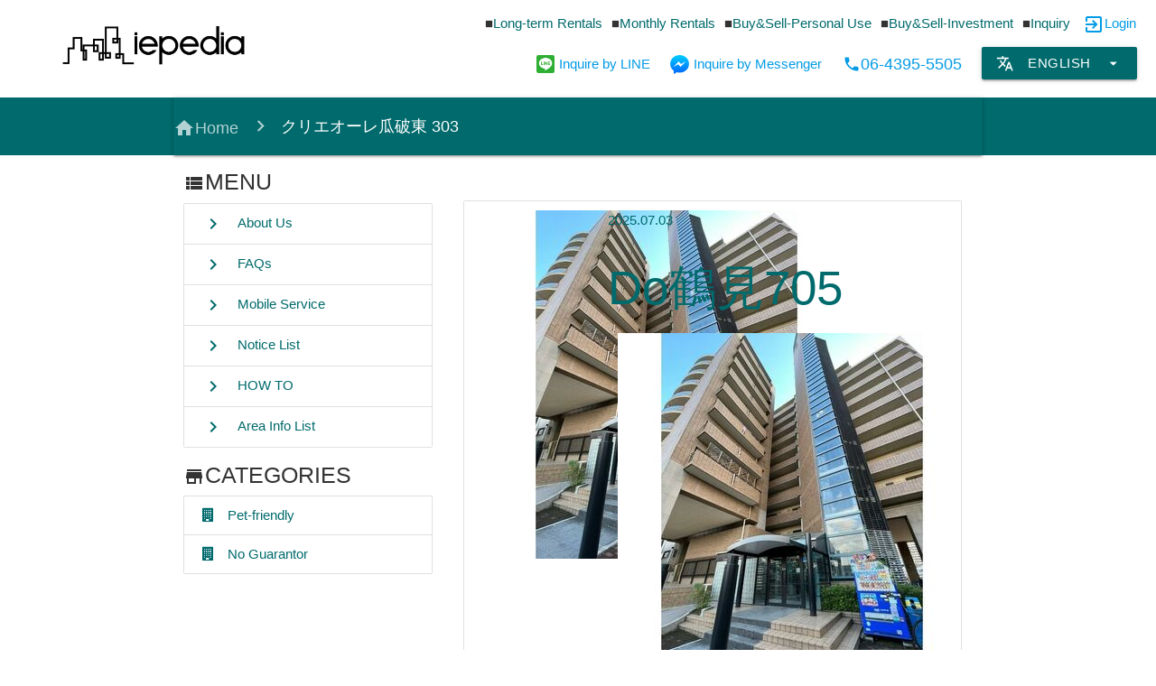

--- FILE ---
content_type: text/html; charset=UTF-8
request_url: https://iepedia.jp/station/%E5%96%9C%E9%80%A3%E7%93%9C%E7%A0%B4%E8%B0%B7%E7%94%BA%E7%B7%9A%EF%BC%89/
body_size: 9144
content:
<!doctype html>
<html lang="en-US">

<head prefix="og: http://ogp.me/ns# fb: http://ogp.me/ns/fb# article: http://ogp.me/ns/article#">
	<meta charset="UTF-8">
	<meta http-equiv="X-UA-Compatible" content="IE=edge">
	<meta name="viewport" content="width=device-width, initial-scale=1">
	<meta name="theme-color" content="#006a6c">
	<meta name="description" content="Find Apartments in Osaka, Kobe &amp; Kyoto rental apartments, buy and sell houses in Osaka and Kansai. Relocation services available.">
	
	<meta property="og:locale" content="en_US">
	<meta property="og:type" content="article">
	<meta property="og:site_name" content="Iepedia: Foreigner-friendly Apartments in Osaka &#8211; Kansai">
	<meta property="og:title" content="Iepedia: Foreigner-friendly Apartments in Osaka - Kansai">
	<meta property="og:url" content="https://iepedia.jp/station/%E5%96%9C%E9%80%A3%E7%93%9C%E7%A0%B4%E8%B0%B7%E7%94%BA%E7%B7%9A%EF%BC%89/">
	<meta property="og:description" content="Find Apartments in Osaka, Kobe &amp; Kyoto rental apartments, buy and sell houses in Osaka and Kansai. Relocation services available.">
	<meta property="og:image" content="https://iepedia.jp/wp-content/uploads/2020/12/shutterstock_1368581471-1-scaled.jpg">
	
    <title>Iepedia: Foreigner-friendly Apartments in Osaka - Kansai</title>
    <link rel="apple-touch-icon" sizes="76x76" href="https://iepedia.jp/wp-content/uploads/2020/12/screenshot.png">
    <link rel="icon" type="image/png" href="https://iepedia.jp/wp-content/uploads/2020/12/screenshot.png" sizes="32x32">
    <link rel="icon" type="image/png" href="https://iepedia.jp/wp-content/uploads/2020/12/screenshot.png" sizes="16x16">
    <link rel="manifest" href="https://iepedia.jp/wp-content/themes/iepedia/layout/img/favicons/manifest.json">
    <link rel="mask-icon" href="https://iepedia.jp/wp-content/themes/iepedia/layout/img/favicons/safari-pinned-tab.svg" color="#5bbad5">
	<link href="https://fonts.googleapis.com/icon?family=Material+Icons" rel="stylesheet">
	<link href="//www.google-analytics.com" rel="dns-prefetch">
	
	
<!-- MapPress Easy Google Maps Version:2.73.14 (http://www.mappresspro.com) -->
<meta name='robots' content='max-image-preview:large' />
    <script>
        var ajaxurl = 'https://iepedia.jp/wp-admin/admin-ajax.php';
    </script>
<link rel='dns-prefetch' href='//use.fontawesome.com' />
<link rel='dns-prefetch' href='//s.w.org' />
<link rel="alternate" type="application/rss+xml" title="Iepedia: Foreigner-friendly Apartments in Osaka - Kansai &raquo; 喜連瓜破(谷町線） 駅 Feed" href="https://iepedia.jp/station/%e5%96%9c%e9%80%a3%e7%93%9c%e7%a0%b4%e8%b0%b7%e7%94%ba%e7%b7%9a%ef%bc%89/feed/" />
<script type="text/javascript">
window._wpemojiSettings = {"baseUrl":"https:\/\/s.w.org\/images\/core\/emoji\/13.1.0\/72x72\/","ext":".png","svgUrl":"https:\/\/s.w.org\/images\/core\/emoji\/13.1.0\/svg\/","svgExt":".svg","source":{"concatemoji":"https:\/\/iepedia.jp\/wp-includes\/js\/wp-emoji-release.min.js?ver=5.9.12"}};
/*! This file is auto-generated */
!function(e,a,t){var n,r,o,i=a.createElement("canvas"),p=i.getContext&&i.getContext("2d");function s(e,t){var a=String.fromCharCode;p.clearRect(0,0,i.width,i.height),p.fillText(a.apply(this,e),0,0);e=i.toDataURL();return p.clearRect(0,0,i.width,i.height),p.fillText(a.apply(this,t),0,0),e===i.toDataURL()}function c(e){var t=a.createElement("script");t.src=e,t.defer=t.type="text/javascript",a.getElementsByTagName("head")[0].appendChild(t)}for(o=Array("flag","emoji"),t.supports={everything:!0,everythingExceptFlag:!0},r=0;r<o.length;r++)t.supports[o[r]]=function(e){if(!p||!p.fillText)return!1;switch(p.textBaseline="top",p.font="600 32px Arial",e){case"flag":return s([127987,65039,8205,9895,65039],[127987,65039,8203,9895,65039])?!1:!s([55356,56826,55356,56819],[55356,56826,8203,55356,56819])&&!s([55356,57332,56128,56423,56128,56418,56128,56421,56128,56430,56128,56423,56128,56447],[55356,57332,8203,56128,56423,8203,56128,56418,8203,56128,56421,8203,56128,56430,8203,56128,56423,8203,56128,56447]);case"emoji":return!s([10084,65039,8205,55357,56613],[10084,65039,8203,55357,56613])}return!1}(o[r]),t.supports.everything=t.supports.everything&&t.supports[o[r]],"flag"!==o[r]&&(t.supports.everythingExceptFlag=t.supports.everythingExceptFlag&&t.supports[o[r]]);t.supports.everythingExceptFlag=t.supports.everythingExceptFlag&&!t.supports.flag,t.DOMReady=!1,t.readyCallback=function(){t.DOMReady=!0},t.supports.everything||(n=function(){t.readyCallback()},a.addEventListener?(a.addEventListener("DOMContentLoaded",n,!1),e.addEventListener("load",n,!1)):(e.attachEvent("onload",n),a.attachEvent("onreadystatechange",function(){"complete"===a.readyState&&t.readyCallback()})),(n=t.source||{}).concatemoji?c(n.concatemoji):n.wpemoji&&n.twemoji&&(c(n.twemoji),c(n.wpemoji)))}(window,document,window._wpemojiSettings);
</script>
<style type="text/css">
img.wp-smiley,
img.emoji {
	display: inline !important;
	border: none !important;
	box-shadow: none !important;
	height: 1em !important;
	width: 1em !important;
	margin: 0 0.07em !important;
	vertical-align: -0.1em !important;
	background: none !important;
	padding: 0 !important;
}
</style>
	<link rel='stylesheet' id='wp-block-library-css'  href='https://iepedia.jp/wp-includes/css/dist/block-library/style.min.css?ver=5.9.12' type='text/css' media='all' />
<link rel='stylesheet' id='mappress-css'  href='https://iepedia.jp/wp-content/plugins/mappress-google-maps-for-wordpress/css/mappress.css?ver=2.73.14' type='text/css' media='all' />
<style id='global-styles-inline-css' type='text/css'>
body{--wp--preset--color--black: #000000;--wp--preset--color--cyan-bluish-gray: #abb8c3;--wp--preset--color--white: #ffffff;--wp--preset--color--pale-pink: #f78da7;--wp--preset--color--vivid-red: #cf2e2e;--wp--preset--color--luminous-vivid-orange: #ff6900;--wp--preset--color--luminous-vivid-amber: #fcb900;--wp--preset--color--light-green-cyan: #7bdcb5;--wp--preset--color--vivid-green-cyan: #00d084;--wp--preset--color--pale-cyan-blue: #8ed1fc;--wp--preset--color--vivid-cyan-blue: #0693e3;--wp--preset--color--vivid-purple: #9b51e0;--wp--preset--gradient--vivid-cyan-blue-to-vivid-purple: linear-gradient(135deg,rgba(6,147,227,1) 0%,rgb(155,81,224) 100%);--wp--preset--gradient--light-green-cyan-to-vivid-green-cyan: linear-gradient(135deg,rgb(122,220,180) 0%,rgb(0,208,130) 100%);--wp--preset--gradient--luminous-vivid-amber-to-luminous-vivid-orange: linear-gradient(135deg,rgba(252,185,0,1) 0%,rgba(255,105,0,1) 100%);--wp--preset--gradient--luminous-vivid-orange-to-vivid-red: linear-gradient(135deg,rgba(255,105,0,1) 0%,rgb(207,46,46) 100%);--wp--preset--gradient--very-light-gray-to-cyan-bluish-gray: linear-gradient(135deg,rgb(238,238,238) 0%,rgb(169,184,195) 100%);--wp--preset--gradient--cool-to-warm-spectrum: linear-gradient(135deg,rgb(74,234,220) 0%,rgb(151,120,209) 20%,rgb(207,42,186) 40%,rgb(238,44,130) 60%,rgb(251,105,98) 80%,rgb(254,248,76) 100%);--wp--preset--gradient--blush-light-purple: linear-gradient(135deg,rgb(255,206,236) 0%,rgb(152,150,240) 100%);--wp--preset--gradient--blush-bordeaux: linear-gradient(135deg,rgb(254,205,165) 0%,rgb(254,45,45) 50%,rgb(107,0,62) 100%);--wp--preset--gradient--luminous-dusk: linear-gradient(135deg,rgb(255,203,112) 0%,rgb(199,81,192) 50%,rgb(65,88,208) 100%);--wp--preset--gradient--pale-ocean: linear-gradient(135deg,rgb(255,245,203) 0%,rgb(182,227,212) 50%,rgb(51,167,181) 100%);--wp--preset--gradient--electric-grass: linear-gradient(135deg,rgb(202,248,128) 0%,rgb(113,206,126) 100%);--wp--preset--gradient--midnight: linear-gradient(135deg,rgb(2,3,129) 0%,rgb(40,116,252) 100%);--wp--preset--duotone--dark-grayscale: url('#wp-duotone-dark-grayscale');--wp--preset--duotone--grayscale: url('#wp-duotone-grayscale');--wp--preset--duotone--purple-yellow: url('#wp-duotone-purple-yellow');--wp--preset--duotone--blue-red: url('#wp-duotone-blue-red');--wp--preset--duotone--midnight: url('#wp-duotone-midnight');--wp--preset--duotone--magenta-yellow: url('#wp-duotone-magenta-yellow');--wp--preset--duotone--purple-green: url('#wp-duotone-purple-green');--wp--preset--duotone--blue-orange: url('#wp-duotone-blue-orange');--wp--preset--font-size--small: 13px;--wp--preset--font-size--medium: 20px;--wp--preset--font-size--large: 36px;--wp--preset--font-size--x-large: 42px;}.has-black-color{color: var(--wp--preset--color--black) !important;}.has-cyan-bluish-gray-color{color: var(--wp--preset--color--cyan-bluish-gray) !important;}.has-white-color{color: var(--wp--preset--color--white) !important;}.has-pale-pink-color{color: var(--wp--preset--color--pale-pink) !important;}.has-vivid-red-color{color: var(--wp--preset--color--vivid-red) !important;}.has-luminous-vivid-orange-color{color: var(--wp--preset--color--luminous-vivid-orange) !important;}.has-luminous-vivid-amber-color{color: var(--wp--preset--color--luminous-vivid-amber) !important;}.has-light-green-cyan-color{color: var(--wp--preset--color--light-green-cyan) !important;}.has-vivid-green-cyan-color{color: var(--wp--preset--color--vivid-green-cyan) !important;}.has-pale-cyan-blue-color{color: var(--wp--preset--color--pale-cyan-blue) !important;}.has-vivid-cyan-blue-color{color: var(--wp--preset--color--vivid-cyan-blue) !important;}.has-vivid-purple-color{color: var(--wp--preset--color--vivid-purple) !important;}.has-black-background-color{background-color: var(--wp--preset--color--black) !important;}.has-cyan-bluish-gray-background-color{background-color: var(--wp--preset--color--cyan-bluish-gray) !important;}.has-white-background-color{background-color: var(--wp--preset--color--white) !important;}.has-pale-pink-background-color{background-color: var(--wp--preset--color--pale-pink) !important;}.has-vivid-red-background-color{background-color: var(--wp--preset--color--vivid-red) !important;}.has-luminous-vivid-orange-background-color{background-color: var(--wp--preset--color--luminous-vivid-orange) !important;}.has-luminous-vivid-amber-background-color{background-color: var(--wp--preset--color--luminous-vivid-amber) !important;}.has-light-green-cyan-background-color{background-color: var(--wp--preset--color--light-green-cyan) !important;}.has-vivid-green-cyan-background-color{background-color: var(--wp--preset--color--vivid-green-cyan) !important;}.has-pale-cyan-blue-background-color{background-color: var(--wp--preset--color--pale-cyan-blue) !important;}.has-vivid-cyan-blue-background-color{background-color: var(--wp--preset--color--vivid-cyan-blue) !important;}.has-vivid-purple-background-color{background-color: var(--wp--preset--color--vivid-purple) !important;}.has-black-border-color{border-color: var(--wp--preset--color--black) !important;}.has-cyan-bluish-gray-border-color{border-color: var(--wp--preset--color--cyan-bluish-gray) !important;}.has-white-border-color{border-color: var(--wp--preset--color--white) !important;}.has-pale-pink-border-color{border-color: var(--wp--preset--color--pale-pink) !important;}.has-vivid-red-border-color{border-color: var(--wp--preset--color--vivid-red) !important;}.has-luminous-vivid-orange-border-color{border-color: var(--wp--preset--color--luminous-vivid-orange) !important;}.has-luminous-vivid-amber-border-color{border-color: var(--wp--preset--color--luminous-vivid-amber) !important;}.has-light-green-cyan-border-color{border-color: var(--wp--preset--color--light-green-cyan) !important;}.has-vivid-green-cyan-border-color{border-color: var(--wp--preset--color--vivid-green-cyan) !important;}.has-pale-cyan-blue-border-color{border-color: var(--wp--preset--color--pale-cyan-blue) !important;}.has-vivid-cyan-blue-border-color{border-color: var(--wp--preset--color--vivid-cyan-blue) !important;}.has-vivid-purple-border-color{border-color: var(--wp--preset--color--vivid-purple) !important;}.has-vivid-cyan-blue-to-vivid-purple-gradient-background{background: var(--wp--preset--gradient--vivid-cyan-blue-to-vivid-purple) !important;}.has-light-green-cyan-to-vivid-green-cyan-gradient-background{background: var(--wp--preset--gradient--light-green-cyan-to-vivid-green-cyan) !important;}.has-luminous-vivid-amber-to-luminous-vivid-orange-gradient-background{background: var(--wp--preset--gradient--luminous-vivid-amber-to-luminous-vivid-orange) !important;}.has-luminous-vivid-orange-to-vivid-red-gradient-background{background: var(--wp--preset--gradient--luminous-vivid-orange-to-vivid-red) !important;}.has-very-light-gray-to-cyan-bluish-gray-gradient-background{background: var(--wp--preset--gradient--very-light-gray-to-cyan-bluish-gray) !important;}.has-cool-to-warm-spectrum-gradient-background{background: var(--wp--preset--gradient--cool-to-warm-spectrum) !important;}.has-blush-light-purple-gradient-background{background: var(--wp--preset--gradient--blush-light-purple) !important;}.has-blush-bordeaux-gradient-background{background: var(--wp--preset--gradient--blush-bordeaux) !important;}.has-luminous-dusk-gradient-background{background: var(--wp--preset--gradient--luminous-dusk) !important;}.has-pale-ocean-gradient-background{background: var(--wp--preset--gradient--pale-ocean) !important;}.has-electric-grass-gradient-background{background: var(--wp--preset--gradient--electric-grass) !important;}.has-midnight-gradient-background{background: var(--wp--preset--gradient--midnight) !important;}.has-small-font-size{font-size: var(--wp--preset--font-size--small) !important;}.has-medium-font-size{font-size: var(--wp--preset--font-size--medium) !important;}.has-large-font-size{font-size: var(--wp--preset--font-size--large) !important;}.has-x-large-font-size{font-size: var(--wp--preset--font-size--x-large) !important;}
</style>
<link rel='stylesheet' id='wp-pagenavi-css'  href='https://iepedia.jp/wp-content/plugins/wp-pagenavi/pagenavi-css.css?ver=2.70' type='text/css' media='all' />
<link rel='stylesheet' id='parent-style-css'  href='https://iepedia.jp/wp-content/themes/iepedia/style.css?ver=5.9.12' type='text/css' media='all' />
<link rel='stylesheet' id='materialize_css-css'  href='https://iepedia.jp/wp-content/themes/iepedia/layout/materialize/materialize.min.css?ver=5.9.12' type='text/css' media='all' />
<link rel='stylesheet' id='fontawesome_css-css'  href='https://iepedia.jp/wp-content/themes/iepedia/layout/fontawesome/css/all.css?ver=5.9.12' type='text/css' media='all' />
<link rel='stylesheet' id='media_query_css-css'  href='https://iepedia.jp/wp-content/themes/iepedia/layout/css/media_query.css?ver=5.9.12' type='text/css' media='all' />
<script type='text/javascript' src='https://iepedia.jp/wp-includes/js/jquery/jquery.min.js?ver=3.6.0' id='jquery-core-js'></script>
<script type='text/javascript' src='https://iepedia.jp/wp-includes/js/jquery/jquery-migrate.min.js?ver=3.3.2' id='jquery-migrate-js'></script>
<link rel="https://api.w.org/" href="https://iepedia.jp/wp-json/" /><link rel="alternate" type="application/json" href="https://iepedia.jp/wp-json/wp/v2/station/1096" /><link rel="EditURI" type="application/rsd+xml" title="RSD" href="https://iepedia.jp/xmlrpc.php?rsd" />
<link rel="wlwmanifest" type="application/wlwmanifest+xml" href="https://iepedia.jp/wp-includes/wlwmanifest.xml" /> 
<meta name="generator" content="WordPress 5.9.12" />
<style type="text/css">
.qtranxs_flag_en {background-image: url(https://iepedia.jp/wp-content/plugins/qtranslate-xt-master/flags/gb.png); background-repeat: no-repeat;}
.qtranxs_flag_ja {background-image: url(https://iepedia.jp/wp-content/plugins/qtranslate-xt-master/flags/jp.png); background-repeat: no-repeat;}
.qtranxs_flag_zh {background-image: url(https://iepedia.jp/wp-content/plugins/qtranslate-xt-master/flags/cn.png); background-repeat: no-repeat;}
</style>
<link hreflang="en" href="https://iepedia.jp/en/station/%E5%96%9C%E9%80%A3%E7%93%9C%E7%A0%B4%E8%B0%B7%E7%94%BA%E7%B7%9A%EF%BC%89/" rel="alternate" />
<link hreflang="ja" href="https://iepedia.jp/ja/station/%E5%96%9C%E9%80%A3%E7%93%9C%E7%A0%B4%E8%B0%B7%E7%94%BA%E7%B7%9A%EF%BC%89/" rel="alternate" />
<link hreflang="zh" href="https://iepedia.jp/zh/station/%E5%96%9C%E9%80%A3%E7%93%9C%E7%A0%B4%E8%B0%B7%E7%94%BA%E7%B7%9A%EF%BC%89/" rel="alternate" />
<link hreflang="x-default" href="https://iepedia.jp/station/%E5%96%9C%E9%80%A3%E7%93%9C%E7%A0%B4%E8%B0%B7%E7%94%BA%E7%B7%9A%EF%BC%89/" rel="alternate" />
<meta name="generator" content="qTranslate-XT 3.9.0.P1" />
<link rel="icon" href="https://iepedia.jp/wp-content/uploads/2020/12/screenshot-150x150.png" sizes="32x32" />
<link rel="icon" href="https://iepedia.jp/wp-content/uploads/2020/12/screenshot.png" sizes="192x192" />
<link rel="apple-touch-icon" href="https://iepedia.jp/wp-content/uploads/2020/12/screenshot.png" />
<meta name="msapplication-TileImage" content="https://iepedia.jp/wp-content/uploads/2020/12/screenshot.png" />
		<style type="text/css" id="wp-custom-css">
			/* ヘッダーメニューリンクカラー */
.header_nav ul li a {
    color: #006a6c;
}

/* サイトテーマカラー */
.dropdown-content li>a, .dropdown-content li>span,
.collection a.collection-item,
.timepicker-close,
.datepicker-cancel, .datepicker-clear, .datepicker-today, .datepicker-done,
.input-field .prefix.active,
.theme_color{
	color: #006a6c !important;
}

.timepicker-digital-display,
.datepicker-date-display,
.theme_color_bg{
	background: #006a6c !important;
}

textarea:focus:not([readonly]),
input:focus:not([readonly]){
	border-bottom: 1px solid #006a6c !important;
	box-shadow: 0 1px 0 0 #006a6c !important;
}

.timepicker-canvas line {
    stroke: #006a6c !important;
}

.timepicker-canvas-bearing,
.timepicker-canvas-bg {
    fill: #006a6c !important;
}

[type="checkbox"]:checked+span:not(.lever):before{
	border-right: 2px solid #006a6c !important;
    border-bottom: 2px solid #006a6c !important;
}

.side_menu_btn{
    float: right !important;
}
.material-icons{
	font-size: 24px;
}

.sidebar_pc .collection .collection-item.active{
	color: white !important;
	background: #006a6c !important;
}		</style>
				
<!--//エリア紹介-->
<meta name="google-site-verification" content="4DzKRrxhzwYwmgCkiDpwYx2TIlkZnIybvzuH0fGVivY" />
</head>
<body>


	<nav class="nav_sptab white black-text" role="navigation">
		<div class="nav-wrapper container header_sp">
			<a id="logo-container" href="https://iepedia.jp/" class="brand-logo"><img src="https://iepedia.jp/wp-content/uploads/2021/05/名称未設定のデザイン-3.png" alt="Logo" class="logo_sp"></a>
			<ul class="header_icons">
				<li><a class="dropdown-trigger" data-target="select_lang_sp"><i class="material-icons middle">translate</i></a></li>
<ul id="select_lang_sp" class="dropdown-content"><li class="active"><a>English</a></li><li><a href="https://iepedia.jp/ja/station/%E5%96%9C%E9%80%A3%E7%93%9C%E7%A0%B4%E8%B0%B7%E7%94%BA%E7%B7%9A%EF%BC%89/" class="active">日本語</a></li><li><a href="https://iepedia.jp/zh/station/%E5%96%9C%E9%80%A3%E7%93%9C%E7%A0%B4%E8%B0%B7%E7%94%BA%E7%B7%9A%EF%BC%89/" class="active">中文</a></li></ul>								<li><a href="https://iepedia.jp/login"><i class="fas fa-sign-in-alt"></i></a></li>
								
								<li><a href="https://iepedia.jp/favorite"><i class="material-icons middle">favorite_border</i></a></li>
								
			</ul>
			<a href="#" data-target="nav-mobile" class="side_menu_btn sidenav-trigger"><i class="material-icons">menu</i></a>
			<ul id="nav-mobile" class="sidenav side_menu">
								<li><a href="https://iepedia.jp/login"><i class="fas fa-sign-in-alt"></i>Login</a></li>
								<li><a href="/property_list?property_type=long-term-rentals"><i class="fas fa-house-user" aria-hidden="true" style="font-size: 1.5rem;"></i>Long-term Rentals</a></li>
				<li><a href="/property_list?property_type=monthly-rentals"><i class="fas fa-house-user" aria-hidden="true" style="font-size: 1.5rem;"></i>Monthly Rentals</a></li>
				<li><a href="/property_list?property_type=buy-sell-personal-use"><i class="small material-icons">location_city</i>Real estate purchase</a></li>
				<li><a href="/property_list?property_type=buy-sell-investment"><i class="small material-icons">location_city</i>Real Estate Investment</a></li>
				<li><a href="https://iepedia.jp/notice/"><i class="small material-icons">notifications</i>Notice List</a></li>
				<li><a href="https://iepedia.jp/how_to/"><i class="small material-icons">library_books</i>HOW TO</a></li>
				<li><a href="https://iepedia.jp/area_info/"><i class="fas fa-street-view" aria-hidden="true"></i>Area Info List</a></li>
				<li><a href="/inquiry_form/?form=information"><i class="fas fa-envelope-open-text"></i>Information</a></li>
							</ul>
		</div>
	</nav>


<header role="banner">
	
	    <div class="row container_header">
	    	
	        <div class="col s3 header_left">
	            <a href="https://iepedia.jp" class="logo_link">
	                <img src="https://iepedia.jp/wp-content/uploads/2021/05/名称未設定のデザイン-3.png" alt="Logo" class="logo">
	            </a>
	        </div>
	        
	        <div class="col s9 header_right" align="right">
	        	
				<div class="col s12 header_nav">
					<div>
<ul><li><a href="/property_list?property_type=long-term-rentals" class="">Long-term Rentals</a></li><li><a href="/property_list?property_type=monthly-rentals" class="">Monthly Rentals</a></li><li><a href="/property_list?property_type=buy-sell-personal-use" class="">Buy&Sell-Personal Use</a></li><li><a href="/property_list?property_type=buy-sell-investment" class="">Buy&Sell-Investment</a></li><li><a href="/inquiry_form/?form=information" class="">Inquiry</a></li></ul>					</div>
	
					<div class="login_area" align="right">
								<div style="display: inline-block;"><a href="https://iepedia.jp/login"><i class="material-icons left" style="margin-right: 0;">exit_to_app</i>Login</a>
</div>
						</div>
						
				</div>
					
	            <div class="col s12 header_right_bottom">
	            	
	        		<div align="right">
	        		<div class="languages-div">
              <a class="dropdown-trigger waves-effect waves-light btn theme_color_bg" data-target="select_lang"><i class="material-icons left">translate<!--language/translate--></i>English<i class="material-icons right">arrow_drop_down</i></a>

<ul id="select_lang" class="dropdown-content"><li class="active"><a>English</a></li><li><a href="https://iepedia.jp/ja/station/%E5%96%9C%E9%80%A3%E7%93%9C%E7%A0%B4%E8%B0%B7%E7%94%BA%E7%B7%9A%EF%BC%89/" class="active">日本語</a></li><li><a href="https://iepedia.jp/zh/station/%E5%96%9C%E9%80%A3%E7%93%9C%E7%A0%B4%E8%B0%B7%E7%94%BA%E7%B7%9A%EF%BC%89/" class="active">中文</a></li></ul>
        	</div>	        		</div>
	            	
	            	<div class="header_contact_phone" align="right">
	            				                <a href="tel:0643955505"><i class="material-icons middle">local_phone</i>06-4395-5505</a>
	                </div>
	            	
					<div class="header_contact_messenger">
						<a href="https://m.me/IepediaRealEstate" target="_blank"><img src="https://iepedia.jp/wp-content/themes/iepedia/layout/img/messenger.png" class="icon_messenger">Inquire by Messenger</a>
					</div>
	            	
                	<div class="header_contact_line">
						<a href="https://lin.ee/KrsWM1V" target="_blank"><img border="0"
	src="https://iepedia.jp/wp-content/themes/iepedia/layout/img/line.png" class="icon_line">Inquire by LINE</a>
					</div>
					
				</div>
				
			</div>

</header>
<!-- header -->

<div class="container_breadcrumb theme_color_bg">
	<div class="container container_custom">
		<nav class="nav_breadcrumb">
		    <div class="nav-wrapper white-text theme_color_bg">
				<div class="col s12">
					<a href="https://iepedia.jp/" class="breadcrumb waves-effect waves-light"><i class="material-icons bottom">home</i>Home</a>
	<a class="breadcrumb">クリエオーレ瓜破東 303</a>
				</div>
			</div>
		</nav>
	</div>
</div>
<div class="container container_custom">
	<div class="row">
		
		<aside class="sidebar_pc">
			<div class="col s12 m4">
<!--PCサイドメニュー-->
<h5 class="sidebar_title"><i class="material-icons bottom">view_list</i>MENU</h5>
<div class="collection">
<a href="https://iepedia.jp/about-us/" class="collection-item waves-effect waves-light"><i class="material-icons left">chevron_right</i>About Us</a><a href="https://iepedia.jp/frequentquestoins/" class="collection-item waves-effect waves-light"><i class="material-icons left">chevron_right</i>FAQs</a><a href="https://iepedia.jp/mobile-service/" class="collection-item waves-effect waves-light"><i class="material-icons left">chevron_right</i>Mobile Service</a><a href="https://iepedia.jp/notice/" class="collection-item waves-effect waves-light"><i class="material-icons left">chevron_right</i>Notice List</a><a href="https://iepedia.jp/how_to/" class="collection-item waves-effect waves-light"><i class="material-icons left">chevron_right</i>HOW TO</a><a href="https://iepedia.jp/area_info/" class="collection-item waves-effect waves-light"><i class="material-icons left">chevron_right</i>Area Info List</a></div>


<div class="single_sidebar_bottom_wrap">
	<div class="single_sidebar_contents">
		
		<!--カテゴリー-->
		<h5 class="sidebar_title"><i class="material-icons bottom">store</i>CATEGORIES</h5>
		<div class="collection">
		<a href="https://iepedia.jp/property_list?property_category=pet-friendly" class="collection-item waves-effect waves-light"><i class="fa fa-building" aria-hidden="true"></i>　Pet-friendly</a><a href="https://iepedia.jp/property_list?property_category=no-guarantor" class="collection-item waves-effect waves-light"><i class="fa fa-building" aria-hidden="true"></i>　No Guarantor</a>		</div>
	
	</div>
</div>








</div>
		</aside>
		
		<main role="main">
			<article>
				<div class="col s12 m8 page_contents_wrap">
					<h1 class="page_title"></h1>
					<div class="col s12 page_contents">
			
<ul class="collection archive">
	<li class="collection-item valign-wrapper" style="padding:0;">
		<article>
		<a href="https://iepedia.jp/property/do%e9%b6%b4%e8%a6%8b705/" class="collection-item waves-effect waves-light" style="width:100%;">
			
									<div class="col s3 valign archive_thumbnail_wrap">
			<img src="https://iepedia.jp/wp-content/themes/iepedia/module/img_resize.php?url=https://iepedia.jp/wp-content/uploads/2023/06/b0001087121167084863201.jpg&width=386">
			</div>
			<div class="col s9 valign archive_body">
							
				<span class="date">2025.07.03</span>
				<div class="archive_title"><h2>Do鶴見705</h2></div>
						<div class="col s12 valign archive_thumbnail_wrap_sp">
	        <img src="https://iepedia.jp/wp-content/themes/iepedia/module/img_resize.php?url=https://iepedia.jp/wp-content/uploads/2023/06/b0001087121167084863201.jpg&width=386">
			</div>
						</div>
		</a>
		</article>
	</li>
	<li class="collection-item valign-wrapper" style="padding:0;">
		<article>
		<a href="https://iepedia.jp/property/do%e9%b6%b4%e8%a6%8b305-2/" class="collection-item waves-effect waves-light" style="width:100%;">
			
									<div class="col s3 valign archive_thumbnail_wrap">
			<img src="https://iepedia.jp/wp-content/themes/iepedia/module/img_resize.php?url=https://iepedia.jp/wp-content/uploads/2023/06/b0001087121167084863201.jpg&width=386">
			</div>
			<div class="col s9 valign archive_body">
							
				<span class="date">2025.07.03</span>
				<div class="archive_title"><h2>Do鶴見305</h2></div>
						<div class="col s12 valign archive_thumbnail_wrap_sp">
	        <img src="https://iepedia.jp/wp-content/themes/iepedia/module/img_resize.php?url=https://iepedia.jp/wp-content/uploads/2023/06/b0001087121167084863201.jpg&width=386">
			</div>
						</div>
		</a>
		</article>
	</li>
	<li class="collection-item valign-wrapper" style="padding:0;">
		<article>
		<a href="https://iepedia.jp/property/%e3%82%a2%e3%82%b9%e3%83%b4%e3%82%a7%e3%83%ab%e6%9d%b1%e6%9c%ac%e7%94%baii-1203/" class="collection-item waves-effect waves-light" style="width:100%;">
			
									<div class="col s3 valign archive_thumbnail_wrap">
			<img src="https://iepedia.jp/wp-content/themes/iepedia/module/img_resize.php?url=https://iepedia.jp/wp-content/uploads/2025/07/b0001074480166728916601.jpg&width=386">
			</div>
			<div class="col s9 valign archive_body">
							
				<span class="date">2025.07.03</span>
				<div class="archive_title"><h2>アスヴェル東本町II 1203</h2></div>
						<div class="col s12 valign archive_thumbnail_wrap_sp">
	        <img src="https://iepedia.jp/wp-content/themes/iepedia/module/img_resize.php?url=https://iepedia.jp/wp-content/uploads/2025/07/b0001074480166728916601.jpg&width=386">
			</div>
						</div>
		</a>
		</article>
	</li>
	<li class="collection-item valign-wrapper" style="padding:0;">
		<article>
		<a href="https://iepedia.jp/property/%e3%83%95%e3%82%a9%e3%83%bc%e3%83%aa%e3%82%a2%e3%83%a9%e3%82%a4%e3%82%ba%e5%9f%8e%e6%9d%b1%e3%83%8d%e3%82%aa%e3%82%b9-501/" class="collection-item waves-effect waves-light" style="width:100%;">
			
									<div class="col s3 valign archive_thumbnail_wrap">
			<img src="https://iepedia.jp/wp-content/themes/iepedia/module/img_resize.php?url=https://iepedia.jp/wp-content/uploads/2025/07/b0001250303170243937601.jpg&width=386">
			</div>
			<div class="col s9 valign archive_body">
							
				<span class="date">2025.07.03</span>
				<div class="archive_title"><h2>フォーリアライズ城東ネオス 501</h2></div>
						<div class="col s12 valign archive_thumbnail_wrap_sp">
	        <img src="https://iepedia.jp/wp-content/themes/iepedia/module/img_resize.php?url=https://iepedia.jp/wp-content/uploads/2025/07/b0001250303170243937601.jpg&width=386">
			</div>
						</div>
		</a>
		</article>
	</li>
	<li class="collection-item valign-wrapper" style="padding:0;">
		<article>
		<a href="https://iepedia.jp/property/meldia-crest-tapp-namba-west-401/" class="collection-item waves-effect waves-light" style="width:100%;">
			
									<div class="col s3 valign archive_thumbnail_wrap">
			<img src="https://iepedia.jp/wp-content/themes/iepedia/module/img_resize.php?url=https://iepedia.jp/wp-content/uploads/2025/07/b0001098047167426377201.jpg&width=386">
			</div>
			<div class="col s9 valign archive_body">
							
				<span class="date">2025.07.03</span>
				<div class="archive_title"><h2>MELDIA CREST TAPP NAMBA-WEST 401</h2></div>
						<div class="col s12 valign archive_thumbnail_wrap_sp">
	        <img src="https://iepedia.jp/wp-content/themes/iepedia/module/img_resize.php?url=https://iepedia.jp/wp-content/uploads/2025/07/b0001098047167426377201.jpg&width=386">
			</div>
						</div>
		</a>
		</article>
	</li>
	<li class="collection-item valign-wrapper" style="padding:0;">
		<article>
		<a href="https://iepedia.jp/property/city%e3%80%80spire%e9%9b%a3%e6%b3%a2west-202/" class="collection-item waves-effect waves-light" style="width:100%;">
			
									<div class="col s3 valign archive_thumbnail_wrap">
			<img src="https://iepedia.jp/wp-content/themes/iepedia/module/img_resize.php?url=https://iepedia.jp/wp-content/uploads/2022/07/b0000247456150495422901.jpg&width=386">
			</div>
			<div class="col s9 valign archive_body">
							
				<span class="date">2025.07.01</span>
				<div class="archive_title"><h2>CITY　SPIRE難波WEST 202</h2></div>
						<div class="col s12 valign archive_thumbnail_wrap_sp">
	        <img src="https://iepedia.jp/wp-content/themes/iepedia/module/img_resize.php?url=https://iepedia.jp/wp-content/uploads/2022/07/b0000247456150495422901.jpg&width=386">
			</div>
						</div>
		</a>
		</article>
	</li>
	<li class="collection-item valign-wrapper" style="padding:0;">
		<article>
		<a href="https://iepedia.jp/property/city%e3%80%80spire%e9%9b%a3%e6%b3%a2west-709/" class="collection-item waves-effect waves-light" style="width:100%;">
			
									<div class="col s3 valign archive_thumbnail_wrap">
			<img src="https://iepedia.jp/wp-content/themes/iepedia/module/img_resize.php?url=https://iepedia.jp/wp-content/uploads/2022/07/b0000247456150495422901.jpg&width=386">
			</div>
			<div class="col s9 valign archive_body">
							
				<span class="date">2025.07.01</span>
				<div class="archive_title"><h2>CITY　SPIRE難波WEST 709</h2></div>
						<div class="col s12 valign archive_thumbnail_wrap_sp">
	        <img src="https://iepedia.jp/wp-content/themes/iepedia/module/img_resize.php?url=https://iepedia.jp/wp-content/uploads/2022/07/b0000247456150495422901.jpg&width=386">
			</div>
						</div>
		</a>
		</article>
	</li>
	<li class="collection-item valign-wrapper" style="padding:0;">
		<article>
		<a href="https://iepedia.jp/property/city%e3%80%80spire%e9%9b%a3%e6%b3%a2west-1008/" class="collection-item waves-effect waves-light" style="width:100%;">
			
									<div class="col s3 valign archive_thumbnail_wrap">
			<img src="https://iepedia.jp/wp-content/themes/iepedia/module/img_resize.php?url=https://iepedia.jp/wp-content/uploads/2022/07/b0000247456150495422901.jpg&width=386">
			</div>
			<div class="col s9 valign archive_body">
							
				<span class="date">2025.07.01</span>
				<div class="archive_title"><h2>CITY　SPIRE難波WEST 1008</h2></div>
						<div class="col s12 valign archive_thumbnail_wrap_sp">
	        <img src="https://iepedia.jp/wp-content/themes/iepedia/module/img_resize.php?url=https://iepedia.jp/wp-content/uploads/2022/07/b0000247456150495422901.jpg&width=386">
			</div>
						</div>
		</a>
		</article>
	</li>
	<li class="collection-item valign-wrapper" style="padding:0;">
		<article>
		<a href="https://iepedia.jp/property/city%e3%80%80spire%e9%9b%a3%e6%b3%a2west-614/" class="collection-item waves-effect waves-light" style="width:100%;">
			
									<div class="col s3 valign archive_thumbnail_wrap">
			<img src="https://iepedia.jp/wp-content/themes/iepedia/module/img_resize.php?url=https://iepedia.jp/wp-content/uploads/2022/07/b0000247456150495422901.jpg&width=386">
			</div>
			<div class="col s9 valign archive_body">
							
				<span class="date">2025.07.01</span>
				<div class="archive_title"><h2>CITY　SPIRE難波WEST 614</h2></div>
						<div class="col s12 valign archive_thumbnail_wrap_sp">
	        <img src="https://iepedia.jp/wp-content/themes/iepedia/module/img_resize.php?url=https://iepedia.jp/wp-content/uploads/2022/07/b0000247456150495422901.jpg&width=386">
			</div>
						</div>
		</a>
		</article>
	</li>
	<li class="collection-item valign-wrapper" style="padding:0;">
		<article>
		<a href="https://iepedia.jp/property/nu%e5%b2%b8%e9%87%8c%e9%a7%85%e5%89%8d-303/" class="collection-item waves-effect waves-light" style="width:100%;">
			
									<div class="col s3 valign archive_thumbnail_wrap">
			<img src="https://iepedia.jp/wp-content/themes/iepedia/module/img_resize.php?url=https://iepedia.jp/wp-content/uploads/2025/07/b0001450761174608628701.jpg&width=386">
			</div>
			<div class="col s9 valign archive_body">
							
				<span class="date">2025.07.01</span>
				<div class="archive_title"><h2>Nu岸里駅前 303</h2></div>
						<div class="col s12 valign archive_thumbnail_wrap_sp">
	        <img src="https://iepedia.jp/wp-content/themes/iepedia/module/img_resize.php?url=https://iepedia.jp/wp-content/uploads/2025/07/b0001450761174608628701.jpg&width=386">
			</div>
						</div>
		</a>
		</article>
	</li>
	<li class="collection-item valign-wrapper" style="padding:0;">
		<article>
		<a href="https://iepedia.jp/property/%e3%82%bd%e3%83%ac%e3%82%a4%e3%83%a6%e4%b8%ad%e5%ae%ae-201/" class="collection-item waves-effect waves-light" style="width:100%;">
			
									<div class="col s3 valign archive_thumbnail_wrap">
			<img src="https://iepedia.jp/wp-content/themes/iepedia/module/img_resize.php?url=https://iepedia.jp/wp-content/uploads/2025/06/b0001334962175048150702.jpg&width=386">
			</div>
			<div class="col s9 valign archive_body">
							
				<span class="date">2025.06.30</span>
				<div class="archive_title"><h2>ソレイユ中宮 201</h2></div>
						<div class="col s12 valign archive_thumbnail_wrap_sp">
	        <img src="https://iepedia.jp/wp-content/themes/iepedia/module/img_resize.php?url=https://iepedia.jp/wp-content/uploads/2025/06/b0001334962175048150702.jpg&width=386">
			</div>
						</div>
		</a>
		</article>
	</li>
	<li class="collection-item valign-wrapper" style="padding:0;">
		<article>
		<a href="https://iepedia.jp/property/%e3%83%95%e3%82%a9%e3%83%bc%e3%83%aa%e3%82%a2%e3%83%a9%e3%82%a4%e3%82%ba%e5%bc%81%e5%a4%a9%e7%94%ba%e3%83%8e%e3%83%93%e3%82%a2605/" class="collection-item waves-effect waves-light" style="width:100%;">
			
									<div class="col s3 valign archive_thumbnail_wrap">
			<img src="https://iepedia.jp/wp-content/themes/iepedia/module/img_resize.php?url=https://iepedia.jp/wp-content/uploads/2025/06/b0001457182174797145401.jpg&width=386">
			</div>
			<div class="col s9 valign archive_body">
							
				<span class="date">2025.06.30</span>
				<div class="archive_title"><h2>フォーリアライズ弁天町ノビア605</h2></div>
						<div class="col s12 valign archive_thumbnail_wrap_sp">
	        <img src="https://iepedia.jp/wp-content/themes/iepedia/module/img_resize.php?url=https://iepedia.jp/wp-content/uploads/2025/06/b0001457182174797145401.jpg&width=386">
			</div>
						</div>
		</a>
		</article>
	</li>
<div class="col s12 wp_pagenavi_wrap"><div align="center">1 / 218</div><div align="center"><div class='wp-pagenavi' role='navigation'>
<span class='pages'>1 / 218</span><span aria-current='page' class='current'>1</span><a class="page larger" title="Page 2" href="https://iepedia.jp/station/%E5%96%9C%E9%80%A3%E7%93%9C%E7%A0%B4%E8%B0%B7%E7%94%BA%E7%B7%9A%EF%BC%89/page/2/">2</a><a class="page larger" title="Page 3" href="https://iepedia.jp/station/%E5%96%9C%E9%80%A3%E7%93%9C%E7%A0%B4%E8%B0%B7%E7%94%BA%E7%B7%9A%EF%BC%89/page/3/">3</a><a class="page larger" title="Page 4" href="https://iepedia.jp/station/%E5%96%9C%E9%80%A3%E7%93%9C%E7%A0%B4%E8%B0%B7%E7%94%BA%E7%B7%9A%EF%BC%89/page/4/">4</a><a class="page larger" title="Page 5" href="https://iepedia.jp/station/%E5%96%9C%E9%80%A3%E7%93%9C%E7%A0%B4%E8%B0%B7%E7%94%BA%E7%B7%9A%EF%BC%89/page/5/">5</a><a class="nextpostslink" rel="next" aria-label="Next Page" href="https://iepedia.jp/station/%E5%96%9C%E9%80%A3%E7%93%9C%E7%A0%B4%E8%B0%B7%E7%94%BA%E7%B7%9A%EF%BC%89/page/2/">»</a>
</div></div></div></ul>
			
					</div>
				</div>
			</article>
		</main>
		
		<aside>
			<div class="col s12 single_bottom_sp"></div>
		</aside>
		
	</div>
</div>


<script>
jQuery(function($){
	
	$('.nextpostslink').html('<i class="fas fa-angle-right"></i>');
	$('.previouspostslink').html('<i class="fas fa-angle-left"></i>');
	
		
		$('.wp-pagenavi').append('<a class="lastpostslink" rel="last" href="https://iepedia.jp/property_list/page/218/?"><i class="fas fa-angle-double-right"></i></a>');
	});
</script>
<footer class="page-footer" role="contentinfo">
	
    <div class="container container_footer">
		<div class="row">
			<div class="col s12 m6 footer_menu" role="complementary">
<h6>Property Search</h6><ul><li><a href="/property_list?property_type=long-term-rentals">Long-term Rentals</a></li><li><a href="/property_list?property_type=monthly-rentals">Monthly Rentals</a></li><li><a href="/property_list?property_type=buy-sell-personal-use">Buy&Sell-Personal Use</a></li><li><a href="/property_list?property_type=buy-sell-investment">Buy&Sell-Investment</a></li><li><a href="/inquiry_form/?form=information">Inquiry</a></li></ul><h6>Member Menu</h6><ul><li><a href="https://iepedia.jp/register/">Register</a></li><li><a href="https://iepedia.jp/login/">Login</a></li></ul>			</div>
	
			<div class="col s12 m6 footer_menu" role="complementary">
<h6>Useful Information</h6><ul><li><a href="https://iepedia.jp/how_to/">Tips for finding a property</a></li><li><a href="https://iepedia.jp/area_info/">Area Information</a></li></ul><h6>Corporate Information</h6><ul><li><a href="https://iepedia.jp/about-us/">About Us</a></li></ul>			</div>
	    
    	</div>
    </div>


<!--サイトインフォバナー-->
<aside role="complementary">

	<div class="row" align="center">
				<ul class="footer_wagaya_link">
			<li id="media_image-13" class="widget widget_media_image"><a href="https://wagaya-japan.com/jp/"><img width="1000" height="222" src="https://iepedia.jp/wp-content/uploads/2022/03/wagaya-japan.png" class="image wp-image-93791  attachment-full size-full" alt="" loading="lazy" style="max-width: 100%; height: auto;" srcset="https://iepedia.jp/wp-content/uploads/2022/03/wagaya-japan.png 1000w, https://iepedia.jp/wp-content/uploads/2022/03/wagaya-japan-300x67.png 300w, https://iepedia.jp/wp-content/uploads/2022/03/wagaya-japan-768x170.png 768w" sizes="(max-width: 1000px) 100vw, 1000px" /></a></li>
		</ul>
			</div>

</aside>
	

    <div class="footer-copyright">
	    <div class="container">
	            <address><p>Copyright &copy; 2026 · Nihon Agent Inc.</p></address>
	    </div>
	</div>
		
		
</footer>
<!-- /footer -->


<script type='text/javascript' defer src='https://iepedia.jp/wp-content/themes/iepedia/layout/materialize/materialize.min.js?ver=5.9.12' id='materialize_js-js'></script>
<script type='text/javascript' defer src='https://iepedia.jp/wp-content/themes/iepedia/layout/js/setting.js?ver=5.9.12' id='setting_js-js'></script>
<script type='text/javascript' defer src='https://use.fontawesome.com/694ea7f193.js?ver=5.9.12' id='fontawesome_js-js'></script>


<!-- Load Facebook SDK for JavaScript -->
      <div id="fb-root"></div>
      <script>
        window.fbAsyncInit = function() {
          FB.init({
				cookie:true,
				status:true,
				xfbml:true,
				version:'v9.0'
          });
        };
        (function(d, s, id) {
        var js, fjs = d.getElementsByTagName(s)[0];
        if (d.getElementById(id)) return;
        js = d.createElement(s); js.id = id;
        js.src = 'https://connect.facebook.net/en_US/sdk/xfbml.customerchat.js';
        fjs.parentNode.insertBefore(js, fjs);
      }(document, 'script', 'facebook-jssdk'));</script>
      <!-- Your Chat Plugin code -->
      <div class="fb-customerchat"
        attribution=setup_tool
        page_id="441181146052006"
  theme_color="#006a6c">
      </div>


	<p id="page-top"><a href="#" class="theme_color_bg waves-effect waves-light"><i class="fas fa-arrow-up"></i></a></p>


<!-- Global site tag (gtag.js) - Google Analytics -->
<script async src="https://www.googletagmanager.com/gtag/js?id=UA-4770804-22"></script>
<script>
window.dataLayer = window.dataLayer || [];
function gtag() {
    dataLayer.push(arguments);
}
gtag('js', new Date());
gtag('config', 'UA-4770804-22');
</script>

</body>
</html>

--- FILE ---
content_type: text/css
request_url: https://iepedia.jp/wp-content/themes/iepedia/style.css?ver=5.9.12
body_size: 2448
content:
@charset "utf-8";
/*
Theme Name: Iepedia
*/

/* 共通 */
body{
	font-family:"Yu Gothic Medium", "游ゴシック Medium", YuGothic, "游ゴシック体", "ヒラギノ角ゴ Pro W3", "メイリオ", sans-serif;
	color: #333;
	font-size: 15px !important;
	-webkit-text-size-adjust: 100%;
}

@media screen and ( max-width: 1024px) {
	body {
	    overflow-y: scroll;
	    scroll-behavior: auto;
	    /*
	    -webkit-overflow-scrolling: touch;
	    */
	}
}


/* ヘッダーメニューリンクカラー */
.header_nav ul li a {
    color: #006a6c;
}

/* サイトテーマカラー */
.dropdown-content li>a, .dropdown-content li>span,
.collection a.collection-item,
.timepicker-close,
.datepicker-cancel, .datepicker-clear, .datepicker-today, .datepicker-done,
.input-field .prefix.active,
.theme_color{
	color: #006a6c !important;
}

.timepicker-digital-display,
.datepicker-date-display,
.theme_color_bg{
	background: #006a6c !important;
}

textarea:focus:not([readonly]),
input:focus:not([readonly]){
	border-bottom: 1px solid #006a6c !important;
	box-shadow: 0 1px 0 0 #006a6c !important;
}

.timepicker-canvas line {
    stroke: #006a6c !important;
}

.timepicker-canvas-bearing,
.timepicker-canvas-bg {
    fill: #006a6c !important;
}

[type="checkbox"]:checked+span:not(.lever):before{
	border-right: 2px solid #006a6c !important;
    border-bottom: 2px solid #006a6c !important;
}

.side_menu_btn{
    float: right !important;
}
.material-icons{
	font-size: 24px;
}

.sidebar_pc .collection .collection-item.active{
	color: white !important;
	background: #006a6c !important;
}

/* ヘッダー */
header nav a{
	color: #333;
}

.container_header,
.site_image{
	position: relative;
}
.container_header{
	width: 100%;
}
.header_left{
	width: 27%;
}
.logo_link{
	position: absolute;
	top: 1rem;
    left: 1rem;
}
.logo{
	max-width: 310px;
}
.header_right{
	width: 73%;
}
.header_nav{
	text-align: right;
	margin-bottom: 5px;
}

.header_nav div{
	display: inline-block;
}
.header_right_bottom{
	padding-right: 10px !important;
}
.header_right_bottom > div{
	margin-left: 1.5rem;
	float: right;
}
.login_area{
	margin-bottom: 5px;
}

@media screen and ( max-width: 1257px) {
	.login_area{
		margin-bottom: 1rem;
	}
	.header_right_bottom{
		padding-left: 1% !important;
	}
}

.header_contact_line{
	padding-top: 7px;
	line-height: 24px;
}
.icon_line{
	width: 25px;
	padding-right: 5px;
	vertical-align: middle;
	padding-bottom: 2px;
}

.header_contact_messenger{
	padding-top: 8px;
}
.icon_messenger{
	width: 26px;
	padding-right: 5px;
	vertical-align: middle;
	padding-bottom: 1px;
}
.header_contact_phone{
	padding-top: 6px;
	font-size: 1.2em;
}
.header_contact_phone i{
	padding-bottom: 2px;
	font-size: 20px;
}

.header_nav div:first-child > ul{
	margin-bottom: 10px !important;
}
.header_nav div:first-child > ul li{
	display: inline-block;
	margin-right: 10px;
}
.header_nav div:first-child > ul li:before{
	content:"\025a0";
}
.header_nav div:first-child > ul li a:hover{
	text-decoration: underline;
}

.header_nav div:first-child > ul li a.active{
	color: #333;
}

/* ヘッダースマホ */
.nav_sptab{
	display: none;
}
.side_menu li a .fas{
	font-size: 20px;
}
.side_menu_btn i{
	color:#333;
}

/* コンテンツ */
label{
	color:#333 !important;
}

.bgwhite{
	background-color: white !important;
}

.bgnone{
	background: none !important;
	background-color: none !important;
}

.padding0{
	padding: 0 !important;
}

.middle{
	vertical-align: middle;
}
.bottom{
	vertical-align: bottom;
}

.error{
	color: red;
}

.parallax_wrap{
	position:relative;
}
.parallax img{
	width: 100%;
	height: auto;
	object-fit: cover;
}

.btn{
	font-size: 15px !important;
}
.dropdown-content li>a{
	font-size: 15px !important;
}
.input-field .prefix ~ textarea,
.input-field .prefix ~ input,
.input-field .prefix ~ label {
    margin-left: 2rem !important;
    font-size: 15px;
    line-height: 30px;
}
.input-field .prefix{
	font-size: 20px !important;
	top: 1rem !important;
}
.input-field>input[type]:-webkit-autofill:not(.browser-default):not([type="search"])+label{
	transform: translateY(-20px) scale(0.8);
}

.privacy_policy_body h4{
	font-size: 15px;
    font-weight: bold;
    margin-bottom: 2rem;
}
/* フッター */
footer{
	background-color: paleturquoise !important;
}
@media only screen and (min-width: 993px){
	.container_footer{
		width: 80% !important;
	}
}

.footer_wagaya_link{
	width: 30%;
}
@media screen and ( max-width: 767px) {
	.footer_wagaya_link{
		width: 70%;
	}
}

/*
.footer_wagaya_link img:hover {
	opacity: 0.5 ;
	background-color:white;
}
*/

/* フッター左 */
/* メニュー */

.footer_menu h6{
	color: #333;
	font-size: 15px;
	font-weight: bold;
	margin-top: 4px;
}
.footer_menu > ul{
	margin-top: 5px;
}
.footer_menu > ul > li{
	display: inline-block;
	margin-right:10px;
}

.footer_menu > ul > li > a{
	color: #333;
}

.footer_menu > ul > li+li {
	border-left:1px solid #999;
	padding-left:10px;
}

.footer_menu > ul > li > a:hover{
	text-decoration: underline;
}

/* フッター右 */
.footer_logo_wrap{
	max-width: 300px;
}
.footer_logo{
	max-width: 260px;
}
/* メディアリンク */
.footer_media_link ul li{
	display: inline-block;
	margin-right: 30px;
}

.footer_media_link ul li a:hover{
	opacity: 0.7;
}

.footer_media_link ul li a img{
	width: 60px;
}

@media screen and ( max-width: 414px) {
	.footer_menu{
		margin-bottom: 1rem;
	}
	.company_wrap{
		text-align: left;
	}
	.footer_logo_wrap,
	.footer_logo {
	    max-width: 190px;
	}
}

/* コピーライト */
.footer-copyright{
	color: #333 !important;
	font-weight: bold !important;
	text-shadow: 1px 1px 2px #fcfcfc;
	text-align: center;
}
address{
	font-style: normal;
}
h2.sub_title{
	color: #006a6c !important;
	border-bottom: 2px solid #006a6c;
	padding-top: 17px;
	padding-bottom: 12px;
	font-size: 18px;
	line-height: 110%;
	margin: 0 0 .656rem 0;
	font-weight: 400;
	text-align: center;
	font-weight: bold;
}
.company_name, .company_tel{
	font-size: 1.3rem;
	color: #333;
}

.logo_sp{
	max-width: 130px;
	vertical-align: middle;
}


/* ページネーション */
.wp_pagenavi_wrap{
	padding-top: 1.5rem !important;
}
.wp-pagenavi{
	padding: 1rem;
}
.wp-pagenavi > span{
	display: none;
}
.wp-pagenavi a, .wp-pagenavi span.current{
	border-radius: 50% !important;
	margin: 0 .5rem 0 .5rem;
	font-size: 15px !important;
	display: inline-block;
	width: 45px;
	height: 45px;
	line-height: 45px;
	padding: 0 !important;
	color: #006a6c;
	border-color: #006a6c !important;
	font-weight: normal;
}
.wp-pagenavi span.current{
	color: white !important;
	background-color: #006a6c !important;
	border-color: #006a6c !important;
	font-weight: bold;
}
.wp-pagenavi a:hover{
	color: white !important;
	background-color: #006a6c !important;
	border-color: #006a6c !important;
}
.previouspostslink i,
.firstpostslink i{
	margin-right: 2px;
}
.nextpostslink i,
.lastpostslink i{
	margin-left: 2px;
}

@media screen and ( max-width: 600px) {
	.wp-pagenavi a{
		margin-bottom: 1rem;
	}
}



/* ページトップスクロール */
#page-top {
	display: none;
	position: fixed;
	bottom: 2px;
    left: 25px;
	font-size: 1.5rem;
	line-height: 1;
	z-index: 99;
}
#page-top a {
	text-decoration: none;
	color: #fff;
	width: 59px;
	height: 59px;
	line-height: 61px;
	text-align: center;
	display: block;
	border-radius: 50%;
	transition: all .3s ease;
}
#page-top a:hover {
	text-decoration: none;
}







--- FILE ---
content_type: text/css
request_url: https://iepedia.jp/wp-content/themes/iepedia/layout/css/media_query.css?ver=5.9.12
body_size: 574
content:

/* �X�}�z�X���C�h���j���[ */
nav .brand-logo{
	position: relative !important;
	float: left;
	left: 1rem !important;
}
.header_icons{
	position: absolute;
	right: 50px;
}
.header_icons a{
	color: #333;
	height: 64px;
}
@media screen and ( max-width: 1130px) {
	.side_menu_btn,
	.nav_sptab{
		display: block !important;
	}
	.container_header{
		display: none;
	}
	.header_sp{
		width: 90% !important;
	}
}
@media screen and ( max-width: 992px) {
	nav .brand-logo{
		left: 4.8rem !important;
	}
}
@media screen and ( max-width: 600px) {
	.header_icons a i,
	.header_icons a{
		height: 56px;
		line-height: 56px;
	}
}
@media screen and ( max-width: 375px) {
	nav .brand-logo{
		left: 4rem !important;
	}
	.header_icons {
	    right: 35px;
	}
	.header_icons a{
		padding: 0 13px;
	}
	nav .sidenav-trigger{
		margin-right: 5px !important;
	}
}

@media screen and ( max-width: 320px) {
	.header_icons {
	    right: 30px;
	}
	.header_icons a{
		padding: 0 9px;
	}
	nav .sidenav-trigger{
		margin-right: 0 !important;
	}
}

@media screen and ( max-width: 280px) {
	.logo_sp{
		width: 100px;
	}
	nav .brand-logo{
		left: 3rem !important;
	}
	.header_icons {
	    right: 25px;
	}
	.header_icons a{
		padding: 0 9px;
	}
	nav .sidenav-trigger{
		margin-right: 0 !important;
	}
}

/* �t�b�^�[ */
@media screen and ( max-width: 960px) {
	.company_name, .company_tel{
		font-size: 18px;
	    font-weight: bold;
	}
}


/* �p�����b�N�X���� */
@media only screen and (max-width: 1024px){
	.parallax-container{
		height: 400px;
	}
}
@media only screen and (max-width: 960px){
	.parallax-container{
		height: 350px;
	}
}
@media screen and ( max-width: 836px) {
	.parallax-container{
		height: 300px;
	}
}
@media screen and ( max-width: 640px) {
	.parallax-container {
		height: 250px;
	}
}
@media screen and ( max-width: 500px) {
	.parallax-container {
		height: 200px;
	}
}


.privacy_policy_wrap{
	margin-bottom: 2rem;
}
.privacy_policy_btn{
	line-height: 34px !important;
}
.remodal-confirm{
	padding: 0 1rem 0 1rem;
	line-height: 36px;
	max-width: 300px;
}

